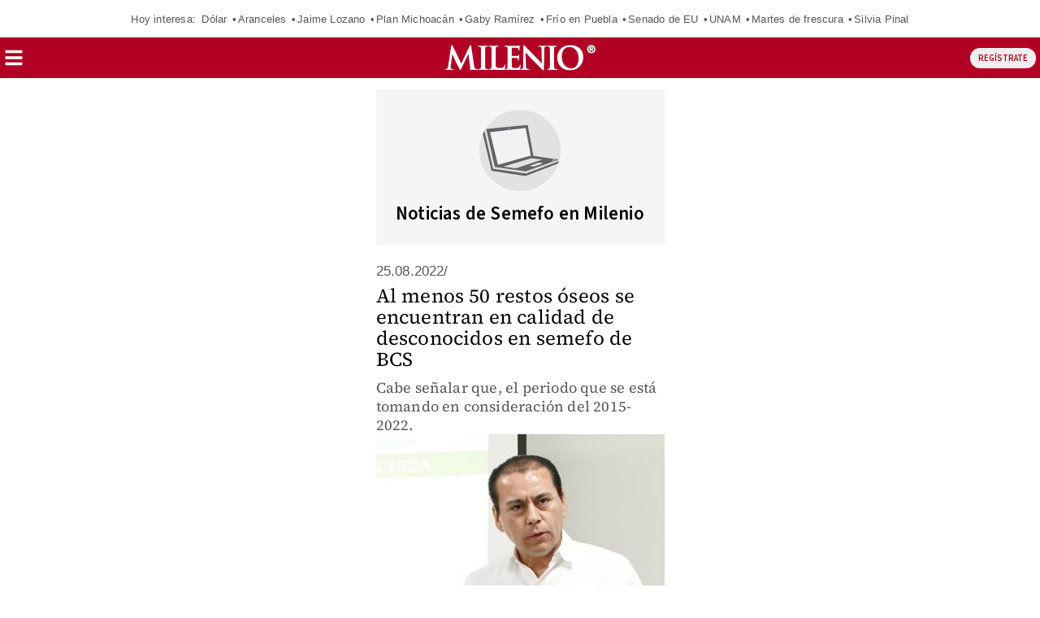

--- FILE ---
content_type: image/svg+xml
request_url: https://amp.milenio.com/bundles/appmenu/images/svg/redact.svg
body_size: 593
content:
<?xml version="1.0" encoding="utf-8"?>
<!-- Generator: Adobe Illustrator 26.0.2, SVG Export Plug-In . SVG Version: 6.00 Build 0)  -->
<svg version="1.1" id="Layer_1" xmlns="http://www.w3.org/2000/svg" xmlns:xlink="http://www.w3.org/1999/xlink" x="0px" y="0px"
	 viewBox="0 0 500 500" style="enable-background:new 0 0 500 500;" xml:space="preserve">
<style type="text/css">
	.st0{fill:#E2E2E2;}
	.st1{fill:#F1F2F2;}
	.st2{fill:#636466;}
</style>
<rect class="st0" width="500" height="500"/>
<polyline class="st1" points="55.35,132.15 290.27,107.3 324.71,283.49 118.03,348.73 104.48,348.73 55.35,135.54 "/>
<g>
	<path class="st2" d="M284.68,379.1l203.12-72.82L332.42,283.3L297.53,93.03l-255.72,25l52.95,233.39L284.68,379.1z M456.85,306.64
		l11.86,1.69l-14.68,5.08l-8.47-3.39L456.85,306.64z M337.97,348.73l-31.71-3.96l60.25-19.82l26.16,3.96L337.97,348.73z
		 M386.22,306.01l-160.93,53.91l-77.69-10.31l172.03-51.53L386.22,306.01z M181.52,110.81c1.92,0,3.56,1.56,3.66,3.48
		c0.1,1.92-1.38,3.48-3.3,3.48c-1.92,0-3.56-1.56-3.66-3.48C178.12,112.37,179.6,110.81,181.52,110.81z M284.85,111.83l31.71,169.65
		l-202.15,57.08L65.26,138L284.85,111.83z"/>
	<polygon class="st2" points="284.46,391.84 84.36,362.67 30.4,124.85 17.33,132.67 74.77,375.26 284.06,406.97 487.8,329.28 
		487.8,316.86 286.06,392.07 	"/>
</g>
</svg>


--- FILE ---
content_type: text/javascript; charset=UTF-8
request_url: https://cdn.ampproject.org/v0/amp-subscriptions-0.1.js
body_size: 19518
content:
;
(self.AMP=self.AMP||[]).push({m:0,v:"2510081644000",n:"amp-subscriptions",ev:"0.1",l:!0,f:function(t,n){!function(){function n(t,n){(null==n||n>t.length)&&(n=t.length);for(var i=0,r=new Array(n);i<n;i++)r[i]=t[i];return r}function i(t,i){var r="undefined"!=typeof Symbol&&t[Symbol.iterator]||t["@@iterator"];if(r)return(r=r.call(t)).next.bind(r);if(Array.isArray(t)||(r=function(t,i){if(t){if("string"==typeof t)return n(t,i);var r=Object.prototype.toString.call(t).slice(8,-1);return"Object"===r&&t.constructor&&(r=t.constructor.name),"Map"===r||"Set"===r?Array.from(t):"Arguments"===r||/^(?:Ui|I)nt(?:8|16|32)(?:Clamped)?Array$/.test(r)?n(t,i):void 0}}(t))||i&&t&&"number"==typeof t.length){r&&(t=r);var s=0;return function(){return s>=t.length?{done:!0}:{done:!1,value:t[s++]}}}throw new TypeError("Invalid attempt to iterate non-iterable instance.\nIn order to be iterable, non-array objects must have a [Symbol.iterator]() method.")}var r;function s(){return r||(r=Promise.resolve(void 0))}var e=function(){var t=this;this.promise=new Promise((function(n,i){t.resolve=n,t.reject=i}))};function u(t){return(u="function"==typeof Symbol&&"symbol"==typeof Symbol.iterator?function(t){return typeof t}:function(t){return t&&"function"==typeof Symbol&&t.constructor===Symbol&&t!==Symbol.prototype?"symbol":typeof t})(t)}var o=Object.prototype,c=o.hasOwnProperty;function h(t){var n=Object.create(null);return t&&Object.assign(n,t),n}function a(t,n){return c.call(t,n)}function f(t,n){if("."==n)return t;for(var r,s=t,e=i(n.split("."),!0);!(r=e()).done;){var o=r.value;if(!(o&&s&&void 0!==s[o]&&"object"==u(s)&&a(s,o))){s=void 0;break}s=s[o]}return s}o.toString;var l,v=Array.isArray;function p(t){return JSON.parse(t)}function d(t,n){try{return p(t)}catch(t){return null==n||n(t),null}}function m(t,n,i,r,s,e,u,o,c,h,a){return t}function b(t){return(t.ownerDocument||t).defaultView}function w(t,n){return t.replace(/^|,/g,"$&".concat(n," "))}function y(t,n){t.insertBefore(n,t.firstChild)}function g(t,n,i){return function(t,n){for(var i in n)t.setAttribute(i,n[i]);return t}(t.createElement(n),i)}var E=/(?:^[#?]?|&)([^=&]+)(?:=([^&]*))?/g;function A(t){var n=arguments.length>1&&void 0!==arguments[1]?arguments[1]:"";try{return decodeURIComponent(t)}catch(t){return n}}function S(t){var n,i=h();if(!t)return i;for(;n=E.exec(t);){var r=A(n[1],n[1]),s=n[2]?A(n[2].replace(/\+/g," "),n[2]):"";i[r]=s}return i}function k(t){var n=(t||self).location;return S(n.originalHash||n.hash)}var O="";function _(t){var n;return O||(O=(null===(n=t.AMP_CONFIG)||void 0===n?void 0:n.v)||"01".concat("2510081644000")),O}function P(t,n){var i=n||k(t);return["1","actions","amp","amp4ads","amp4email"].includes(i.development)||!!t.AMP_DEV_MODE}function R(t,n,i){return n in t?Object.defineProperty(t,n,{value:i,enumerable:!0,configurable:!0,writable:!0}):t[n]=i,t}self.__AMP_LOG=self.__AMP_LOG||{user:null,dev:null,userForEmbed:null};var x=self.__AMP_LOG;function I(t,n){throw new Error("failed to call initLogConstructor")}function j(t){return x.user||(x.user=T()),function(t,n){return n&&n.ownerDocument.defaultView!=t}(x.user.win,t)?x.userForEmbed||(x.userForEmbed=T()):x.user}function T(t){return I()}function N(){return x.dev||(x.dev=I())}function U(t,n,i,r,s,e,u,o,c,h,a){return t}function L(t,n,i,r,s,e,u,o,c,h,a){return j().assert(t,n,i,r,s,e,u,o,c,h,a)}function D(t,n){return G(t=function(t){return t.__AMP_TOP||(t.__AMP_TOP=t)}(t),n)}function C(t,n){return G(K(z(t)),n)}function M(t,n){return function(t,n){var i=J(t,n);if(i)return i;var r,s,u,o,c=V(t);return c[n]=(s=(r=new e).promise,u=r.reject,o=r.resolve,s.catch((function(){})),{obj:null,promise:s,resolve:o,reject:u,context:null,ctor:null}),c[n].promise}(K(t),n)}function F(t,n){return J(K(t),n)}function z(t){return t.nodeType?(n=b(t),D(n,"ampdoc")).getAmpDoc(t):t;var n}function K(t){var n=z(t);return n.isSingleDoc()?n.win:n}function G(t,n){U(B(t,n));var i=V(t)[n];return i.obj||(U(i.ctor),U(i.context),i.obj=new i.ctor(i.context),U(i.obj),i.context=null,i.resolve&&i.resolve(i.obj)),i.obj}function J(t,n){var i=V(t)[n];return i?i.promise?i.promise:(G(t,n),i.promise=Promise.resolve(i.obj)):null}function V(t){var n=t.__AMP_SERVICES;return n||(n=t.__AMP_SERVICES={}),n}function B(t,n){var i=t.__AMP_SERVICES&&t.__AMP_SERVICES[n];return!(!i||!i.ctor)}var Y=function(t){return function(t,n,i,r){var s=F(t,n);if(s)return s;var e=z(t);return e.whenExtensionsKnown().then((function(){var t=e.getExtensionVersion(i);return t?D(e.win,"extensions").waitForExtension(i,t):null})).then((function(i){return i?M(t,n):null}))}(t,"amp-analytics-instrumentation","amp-analytics")},$=function(t){return G(t,"timer")},Q=function(t){return C(t,"viewer")},W=function(t){return C(t,"viewport")};function H(t){var n=function(t){return t.readyState}(t);return"loading"!=n&&"uninitialized"!=n}var Z=function(){function t(t){var n=!!t.document;this.win_=n?t:t.defaultView,this.doc_=n?t.document:t}var n=t.prototype;return n.getWin=function(){return this.win_},n.getRootNode=function(){return this.doc_},n.getRootElement=function(){return this.doc_.documentElement},n.getHead=function(){return this.doc_.head},n.getBody=function(){return this.doc_.body},n.isReady=function(){return H(this.doc_)},n.whenReady=function(){return t=this.doc_,new Promise((function(n){!function(t,n){!function(t,n,i){if(n(t))i(t);else{var r=!1;t.addEventListener("readystatechange",(function s(){n(t)&&!r&&(i(t),r=!0,t.removeEventListener("readystatechange",s))}))}}(t,H,n)}(t,n)}));var t},n.addToFixedLayer=function(t){return s()},t}(),X=function(){function t(t,n){var i,r,s,e=t.indexOf(":");-1!=e?(i=(r=t).substring(0,e),s=r.substring(e+1)):(i=t,r=null,s=null),this.publicationId_=i,this.productId_=r,this.label_=s,this.locked_=n}var n=t.prototype;return n.getPublicationId=function(){return this.publicationId_},n.getProductId=function(){return this.productId_},n.getLabel=function(){return this.label_},n.isLocked=function(){return this.locked_},t}();function q(t){console.log.apply(console,arguments)}function tt(t,n){var i=t;do{if(i.nextSibling)return!0}while((i=i.parentNode)&&i!=n);return!1}function nt(t){var n=Object.getOwnPropertyDescriptor(t,"message");if(n&&n.writable)return t;var i=t.message,r=t.stack,s=new Error(i);for(var e in t)s[e]=t[e];return s.stack=r,s}function it(t){for(var n=null,i="",r=0;r<arguments.length;r++){var s=arguments[r];s instanceof Error&&!n?n=nt(s):(i&&(i+=" "),i+=s)}return n?i&&(n.message=i+": "+n.message):n=new Error(i),n}var rt=function(){function t(){var t=arguments.length>0&&void 0!==arguments[0]?arguments[0]:"";this.suffix_=t}var n=t.prototype;return n.prepareError_=function(t){this.suffix_&&(t.message?-1===t.message.indexOf(this.suffix_)&&(t.message=this.suffix_):t.message=this.suffix_)},n.createError=function(t){var n=it.apply(null,Array.prototype.slice.call(arguments));return this.prepareError_(n),n},n.createExpectedError=function(t){var n=it.apply(null,Array.prototype.slice.call(arguments));return this.prepareError_(n),n.expected=!0,n},n.error=function(t){throw this.createError.apply(this,arguments)},n.expectedError=function(t){throw this.createExpectedError.apply(this,arguments)},t}(),st=new rt(self.__AMP_TOP?"​​​":"");new rt;var et="__SWG-SEEN__",ut=["CreativeWork","Article","NewsArticle","Blog","Comment","Course","HowTo","Message","Review","WebPage"],ot=new RegExp(ut.join("|")),ct=function(){function t(t){var n,i=this;this.doc_=9===(n=t).nodeType||n.document?new Z(n):n,this.configResolver_=null,this.configPromise_=new Promise((function(t){i.configResolver_=t})),this.metaParser_=new at(this.doc_),this.ldParser_=new ft(this.doc_),this.microdataParser_=new lt(this.doc_)}var n=t.prototype;return n.resolveConfig=function(){return s().then(this.check.bind(this)),this.doc_.whenReady().then(this.check.bind(this)),this.configPromise_},n.check=function(){if(!this.configResolver_)return null;var t=this.metaParser_.check()||this.ldParser_.check()||this.microdataParser_.check();return t?(this.configResolver_(t),this.configResolver_=null):this.doc_.isReady()&&(this.configResolver_(Promise.reject(st.createError("No config could be discovered in the page"))),this.configResolver_=null),function(t){if(/swg.debug=1/.test(self.location.hash)){var n=Array.prototype.slice.call(arguments,0);n.unshift("[Subscriptions]"),q.apply(q,n)}}(t),t},t}(),ht=function(){function t(){}var n=t.prototype;return n.checkValue=function(t,n){return!!t&&this.checkArray(this.toArray_(t),n)},n.checkString=function(t,n){return!!t&&this.checkArray(t.split(/\s+/),n)},n.checkArray=function(t,n){for(var r,s=i(t,!0);!(r=s()).done;){var e=r.value.replace(/^http:\/\/schema.org\//i,"");if(n.includes(e))return!0}return!1},n.toArray_=function(t){return Array.isArray(t)?t:[t]},t}(),at=function(){function t(t){this.doc_=t}return t.prototype.check=function(){if(!this.doc_.getBody())return null;var t=vt(this.doc_.getRootNode(),"subscriptions-product-id");if(!t)return null;var n=vt(this.doc_.getRootNode(),"subscriptions-accessible-for-free"),i=!(!n||"false"!==n.toLowerCase());return new X(t,i)},t}(),ft=function(){function t(t){this.doc_=t,this.checkType_=new ht}var n=t.prototype;return n.check=function(){if(!this.doc_.getBody())return null;for(var t=this.doc_.isReady(),n=this.doc_.getRootNode().querySelectorAll('script[type="application/ld+json"]'),i=0;i<n.length;i++){var r=n[i];if(!r[et]&&r.textContent&&(t||tt(r))&&(r[et]=!0,ot.test(r.textContent))){var s=this.tryExtractConfig_(r);if(s)return s}}return null},n.tryExtractConfig_=function(t){var n=function(t,n){try{return function(t){return JSON.parse(t)}(t)}catch(t){return}}(t.textContent);if(!n)return null;Array.isArray(n)||(n=[n]);for(var i=n,r=0;r<i.length;r++){var s=i[r];if(s["@graph"]&&Array.isArray(s["@graph"])&&(i=i.concat(s["@graph"])),this.checkType_.checkValue(s["@type"],ut)){var e=null,u=this.valueArray_(s,"isPartOf");if(u)for(var o=0;o<u.length&&!(e=this.discoverProductId_(u[o]));o++);if(e){var c=this.bool_(this.singleValue_(s,"isAccessibleForFree"),!0);return new X(e,!c)}}}return null},n.bool_=function(t,n){if("boolean"==typeof t)return t;if("string"==typeof t){var i=t.toLowerCase();if("false"===i)return!1;if("true"===i)return!0}return n},n.discoverProductId_=function(t){return this.checkType_.checkValue(t["@type"],["Product"])?this.singleValue_(t,"productID"):null},n.valueArray_=function(t,n){var i=t[n];return null==i||""===i?null:Array.isArray(i)?i:[i]},n.singleValue_=function(t,n){var i=this.valueArray_(t,n),r=i&&i[0];return null==r||""===r?null:r},t}(),lt=function(){function t(t){this.doc_=t,this.access_=null,this.productId_=null,this.checkType_=new ht}var n=t.prototype;return n.discoverAccess_=function(t){for(var n=t.querySelectorAll("[itemprop='isAccessibleForFree']"),i=0;n[i];i++){var r=n[i],s=r.getAttribute("content")||r.textContent;if(s&&this.isValidElement_(r,t,"alreadySeenForAccessInfo")){var e=null;return"true"==s.toLowerCase()?e=!0:"false"==s.toLowerCase()&&(e=!1),e}}return null},n.isValidElement_=function(t,n,i){for(var r=t;r&&!r[i];r=r.parentNode)if(r[i]=!0,r.hasAttribute&&r.hasAttribute("itemscope")){var s=r.getAttribute("itemtype");return this.checkType_.checkString(s,ut)}return!1},n.discoverProductId_=function(t){for(var n=t.querySelectorAll('[itemprop="productID"]'),i=0;n[i];i++){var r=n[i],s=r.getAttribute("content")||r.textContent,e=r.closest("[itemtype][itemscope]");if(!(e.getAttribute("itemtype").indexOf("http://schema.org/Product")<=-1)&&this.isValidElement_(e.parentElement,t,"alreadySeenForProductInfo"))return s}return null},n.getPageConfig_=function(){var t=null;return null!=this.access_?t=!this.access_:this.doc_.isReady()&&(t=!1),null!=this.productId_&&null!=t?new X(this.productId_,t):null},n.tryExtractConfig_=function(){var t=this,n=this.getPageConfig_();if(n)return n;for(var i=Array.prototype.slice.call(this.doc_.getRootNode().querySelectorAll("[itemscope][itemtype]")).filter((function(n){return t.checkType_.checkString(n.getAttribute("itemtype"),ut)})),r=0;i[r]&&null==n;r++){var s=i[r];null==this.access_&&(this.access_=this.discoverAccess_(s)),this.productId_||(this.productId_=this.discoverProductId_(s)),n=this.getPageConfig_()}return n},n.check=function(){return this.doc_.getBody()?this.tryExtractConfig_():null},t}();function vt(t,n){var i=t.querySelector('meta[name="'.concat(n,'"]'));return i?i.getAttribute("content"):null}function pt(t,n){var i=Object.keys(t);if(Object.getOwnPropertySymbols){var r=Object.getOwnPropertySymbols(t);n&&(r=r.filter((function(n){return Object.getOwnPropertyDescriptor(t,n).enumerable}))),i.push.apply(i,r)}return i}function dt(t){for(var n=1;n<arguments.length;n++){var i=null!=arguments[n]?arguments[n]:{};n%2?pt(Object(i),!0).forEach((function(n){R(t,n,i[n])})):Object.getOwnPropertyDescriptors?Object.defineProperties(t,Object.getOwnPropertyDescriptors(i)):pt(Object(i)).forEach((function(n){Object.defineProperty(t,n,Object.getOwnPropertyDescriptor(i,n))}))}return t}var mt="subscriptions-action-delegated",bt="subscriptions-action",wt="started",yt=function(){function t(t){this.el=t,this.nr=[]}var n=t.prototype;return n.registerEventListener=function(t){this.nr.push(t)},n.serviceEvent=function(t,n,i,r){this.event(t,dt({"serviceId":n},i),r)},n.event=function(t,n,i){i=i||{};var r=t!==bt?t:t+"-".concat(i.action,"-").concat(i.status);j().info("amp-subscriptions",r,n||""),n=n||{},function(t,n){var i=arguments.length>2&&void 0!==arguments[2]?arguments[2]:{},r=!(arguments.length>3&&void 0!==arguments[3])||arguments[3];Y(t).then((function(s){s&&s.triggerEventForTarget(t,n,i,r)}))}(this.el,r,n,!1);for(var s=0;s<this.nr.length;s++)this.nr[s](t,n,i)},n.actionEvent=function(t,n,i,r){this.serviceEvent(bt,t,r,{"action":n,"status":i})},t}(),gt={IS_READY_TO_PAY:"isReadyToPay",SUPPORTS_VIEWER:"supportsViewer"},Et={};function At(t){if("undefined"!=typeof TextDecoder)return new TextDecoder("utf-8").decode(t);var n=function(t){for(var n=new Array(t.length),i=0;i<t.length;i++)n[i]=String.fromCharCode(t[i]);return n.join("")}(new Uint8Array(t.buffer||t));return decodeURIComponent(escape(n))}function St(t){for(var n=new Uint8Array(t.length),i=0;i<t.length;i++){var r=t.charCodeAt(i);m(r<=255),n[i]=r}return n}function kt(t){return"function"==typeof t.then?t:new Promise((function(n,i){t.oncomplete=function(i){n(t.result)},t.onerror=i}))}function Ot(t){for(var n=atob(t),i=n.length,r=new Uint8Array(i),s=0;s<i;s++)r[s]=n.charCodeAt(s);return r}var _t,Pt=function(){function t(t){this.Ki=t,this.tbt=null;var n=this.Ki.getRootNode().querySelector("script[cryptokeys]");this.nbt=null,n&&n.hasAttribute("sha-256-hash")&&(this.nbt=n.getAttribute("sha-256-hash")),this.ibt=n&&d(n.textContent)||null}var n=t.prototype;return n.isDocumentEncrypted=function(){return!!this.ibt&&Object.keys(this.ibt).length>0},n.getEncryptedKeys=function(){return this.ibt},n.getEncryptedDocumentKey=function(t){var n=this.getEncryptedKeys();return n&&n[t]||null},n.tryToDecryptDocument=function(t){var n=this;if(!this.nbt)return this.rbt(t);var i,r=(i=t,"undefined"!=typeof TextEncoder?(new TextEncoder).encode(i):St(unescape(encodeURIComponent(i))));return crypto.subtle.digest("SHA-256",r).then((function(i){var r;return((r=new Uint8Array(i))?Array.prototype.slice.call(r):[]).map((function(t){return function(t,n,i){if(t.length>=n)return t;n-=t.length;for(var r="0";n>r.length;)r+="0";return r.slice(0,n)+t}(t.toString(16),2)})).join("")!=n.nbt?Promise.reject(new Error("Invalid Document Key")):n.rbt(t)}))},n.rbt=function(t){var n=this;return this.tbt||(this.tbt=this.Ki.whenReady().then((function(){var i;return(i=Ot(t).buffer,kt((self.msCrypto?self.msCrypto.subtle:self.crypto.subtle).importKey("raw",i,"AES-GCM",!0,["decrypt"]))).then((function(t){var i=n.Ki.getRootNode().querySelectorAll("script[ciphertext]"),r=[];return i.forEach((function(n){var i=Ot(n.textContent.replace(/\s+/g,"")).buffer,s=i.slice(0,12),e=i.slice(12);r.push(function(t,n,i){var r=!!self.msCrypto;return kt((r?self.msCrypto.subtle:self.crypto.subtle).decrypt({name:"AES-GCM",iv:n,tag:r?i.slice(i.byteLength-16):void 0,tagLength:128},t,r?i.slice(0,i.byteLength-16):i)).then((function(t){return function(t){if("undefined"!=typeof TextDecoder)return new TextDecoder("utf-8").decode(t);for(var n=new Uint8Array(t.buffer||t),i=new Array(n.length),r=0;r<n.length;r++)i[r]=String.fromCharCode(n[r]);var s=i.join("");return decodeURIComponent(escape(s))}(new Uint8Array(t))}))}(t,s,e).then((function(t){n.outerHTML=t})))})),Promise.all(r)}))}))),this.tbt},t}(),Rt=["Webkit","webkit","Moz","moz","ms","O","o"];function xt(t){var n=t.replace(/[A-Z]/g,(function(t){return"-"+t.toLowerCase()}));return Rt.some((function(t){return n.startsWith(t+"-")}))?"-".concat(n):n}function It(t,n,i){if(n.startsWith("--"))return n;_t||(_t=h());var r=_t[n];if(!r||i){if(r=n,void 0===t[n]){var s=function(t){return t.charAt(0).toUpperCase()+t.slice(1)}(n),e=function(t,n){for(var i=0;i<Rt.length;i++){var r=Rt[i]+n;if(void 0!==t[r])return r}return""}(t,s);void 0!==t[e]&&(r=e)}i||(_t[n]=r)}return r}function jt(t,n){var i=t.style;for(var r in n)i.setProperty(xt(It(i,r)),String(n[r]),"important")}function Tt(t,n){void 0===n&&(n=t.hasAttribute("hidden")),n?t.removeAttribute("hidden"):t.setAttribute("hidden","")}var Nt=function(){function t(t){var n=this;this.Ki=t,this.Su=D(t.win,"vsync"),this.js=$(t.win),this.Iu=W(t),this.Sh=!1,this.AY=null,this.sbt=s();var i=this.Ki.win.document;this.Rf=g(i,"amp-subscriptions-dialog",{"role":"dialog"}),Tt(this.Rf,!1),this.qB=g(i,"button",{"class":"i-amphtml-subs-dialog-close-button"}),this.showCloseAction(!1),this.Rf.appendChild(this.qB),this.qB.addEventListener("click",(function(){n.close()})),this.Ki.getBody().appendChild(this.Rf),jt(this.Rf,{transform:"translateY(100%)"})}var n=t.prototype;return n.getRoot=function(){return this.Rf},n.isVisible=function(){return this.Sh},n.open=function(t){var n=this,i=!(arguments.length>1&&void 0!==arguments[1])||arguments[1];return this.Ys((function(){return n.Gq(t,i)}))},n.close=function(){var t=this;return this.Ys((function(){return t._A()}))},n.Ys=function(t){return this.sbt=this.sbt.then(t)},n.Gq=function(t){var n=this,i=!(arguments.length>1&&void 0!==arguments[1])||arguments[1];return this.AY?this.Rf.replaceChild(t,this.AY):this.Rf.appendChild(t),this.AY=t,this.Sh?s():(this.Sh=!0,this.Su.mutatePromise((function(){Tt(n.Rf,!0),n.showCloseAction(i)})).then((function(){return n.Su.mutatePromise((function(){jt(n.Rf,{transform:"translateY(0)"})})).then((function(){return n.js.promise(300)}))})).then((function(){var t;return n.Su.runPromise({measure:function(){t=n.Rf.offsetHeight},mutate:function(){n.Iu.updatePaddingBottom(t),n.Iu.addToFixedLayer(n.Rf,!0)}})})))},n._A=function(){var t=this;return this.Sh?this.Su.mutatePromise((function(){jt(t.Rf,{transform:"translateY(100%)"})})).then((function(){return t.js.promise(300)})).then((function(){return t.Su.mutatePromise((function(){Tt(t.Rf,!1),t.Iu.updatePaddingBottom(0),t.Sh=!1}))})):s()},n.showCloseAction=function(t){Tt(this.qB,t)},t}(),Ut=function(){function t(t){this.Ki=t,this.Iu=W(this.Ki)}var n=t.prototype;return n.getWin=function(){return this.Ki.win},n.getRootNode=function(){return this.Ki.getRootNode()},n.getRootElement=function(){var t=this.Ki.getRootNode();return t.documentElement||t.body||t},n.getHead=function(){return this.Ki.getHeadNode()},n.getBody=function(){return this.Ki.isBodyAvailable()?this.Ki.getBody():null},n.isReady=function(){return this.Ki.isReady()},n.whenReady=function(){return this.Ki.whenReady()},n.addToFixedLayer=function(t){return this.Iu.addToFixedLayer(t,!0)},t}(),Lt="SUBSCRIBER",Dt="METERING",Ct="UNLOCKED",Mt=function(){function t(t){var n=t.dataObject,i=t.decryptedDocumentKey,r=t.grantReason,s=void 0===r?"":r,e=t.granted,u=void 0!==e&&e,o=t.raw,c=void 0===o?"":o,h=t.service,a=t.source;this.raw=c,this.source=a,this.service=h,this.granted=u,this.grantReason=s,this.data=n,this.decryptedDocumentKey=i}t.empty=function(n){return new t({source:"",raw:"",service:n,granted:!1})};var n=t.prototype;return n.json=function(){return{"source":this.source,"service":this.service,"granted":this.granted,"grantReason":this.grantReason,"data":this.data}},n.jsonForPingback=function(){return dt({"raw":this.raw},this.json())},t.parseFromJson=function(n){var i=arguments.length>1&&void 0!==arguments[1]?arguments[1]:null;n||(n={});var r=i||JSON.stringify(n),s=n.source||"",e=n.granted||!1,u=n.grantReason,o=n.data||null,c=n.decryptedDocumentKey||null;return new t({source:s,raw:r,service:"",granted:e,grantReason:u,dataObject:o,decryptedDocumentKey:c})},n.isSubscriber=function(){return this.granted&&this.grantReason===Lt},n.isFree=function(){return this.granted&&this.grantReason===Ct},t}();function Ft(t,n){return(Ft=Object.setPrototypeOf||function(t,n){return t.__proto__=n,t})(t,n)}function zt(t,n){if("function"!=typeof n&&null!==n)throw new TypeError("Super expression must either be null or a function");t.prototype=Object.create(n&&n.prototype,{constructor:{value:t,writable:!0,configurable:!0}}),n&&Ft(t,n)}function Kt(t){return(Kt=Object.setPrototypeOf?Object.getPrototypeOf:function(t){return t.__proto__||Object.getPrototypeOf(t)})(t)}function Gt(t,n){if(n&&("object"===u(n)||"function"==typeof n))return n;if(void 0!==n)throw new TypeError("Derived constructors may only return object or undefined");return function(t){if(void 0===t)throw new ReferenceError("this hasn't been initialised - super() hasn't been called");return t}(t)}function Jt(t){var n=function(){if("undefined"==typeof Reflect||!Reflect.construct)return!1;if(Reflect.construct.sham)return!1;if("function"==typeof Proxy)return!0;try{return Boolean.prototype.valueOf.call(Reflect.construct(Boolean,[],(function(){}))),!0}catch(t){return!1}}();return function(){var i,r=Kt(t);if(n){var s=Kt(this).constructor;i=Reflect.construct(r,arguments,s)}else i=r.apply(this,arguments);return Gt(this,i)}}var Vt,Bt,Yt,$t=function(){function t(t){this.St=t,this.Et=0,this.Rt=0,this.xt=h()}var n=t.prototype;return n.has=function(t){return!!this.xt[t]},n.get=function(t){var n=this.xt[t];if(n)return n.access=++this.Rt,n.payload},n.put=function(t,n){this.has(t)||this.Et++,this.xt[t]={payload:n,access:this.Rt},this.Tt()},n.Tt=function(){if(!(this.Et<=this.St)){var t,n=this.xt,i=this.Rt+1;for(var r in n){var s=n[r].access;s<i&&(i=s,t=r)}void 0!==t&&(delete n[t],this.Et--)}},t}(),Qt=function(){return self.AMP.config.urls}(),Wt=new Set(["c","v","a","ad"]),Ht=function(t){return"string"==typeof t?Xt(t):t};function Zt(t){return t.origin||Xt(t.location.href).origin}function Xt(t,n){return Vt||(Vt=self.document.createElement("a"),Bt=self.__AMP_URL_CACHE||(self.__AMP_URL_CACHE=new $t(100))),function(t,n,i){if(i&&i.has(n))return i.get(n);t.href=n,t.protocol||(t.href=t.href);var r,s={href:t.href,protocol:t.protocol,host:t.host,hostname:t.hostname,port:"0"==t.port?"":t.port,pathname:t.pathname,search:t.search,hash:t.hash,origin:null};"/"!==s.pathname[0]&&(s.pathname="/"+s.pathname),("http:"==s.protocol&&80==s.port||"https:"==s.protocol&&443==s.port)&&(s.port="",s.host=s.hostname),r=t.origin&&"null"!=t.origin?t.origin:"data:"!=s.protocol&&s.host?s.protocol+"//"+s.host:s.href,s.origin=r;var e=s;return i&&i.put(n,e),e}(Vt,t,n?null:Bt)}function qt(t,n,i,r){return function(t,n,i){if(!n)return t;var r=t.split("#",2),s=r[0].split("?",2);return s[0]+(s[1]?i?"?".concat(n,"&").concat(s[1]):"?".concat(s[1],"&").concat(n):"?".concat(n))+(r[1]?"#".concat(r[1]):"")}(t,function(t,n){return"".concat(encodeURIComponent(t),"=").concat(encodeURIComponent(n))}(n,i),r)}function tn(t){return"https:"==(t=Ht(t)).protocol||"localhost"==t.hostname||"127.0.0.1"==t.hostname||(i=".localhost",(r=(n=t.hostname).length-i.length)>=0&&n.indexOf(i,r)==r);var n,i,r}function nn(t,n){var i=arguments.length>2&&void 0!==arguments[2]?arguments[2]:"source";return L(null!=t,"%s %s must be available",n,i),L(tn(t)||/^\/\//.test(t),'%s %s must start with "https://" or "//" or be relative and served from either https or from localhost. Invalid value: %s',n,i,t),t}function rn(t,n,i,r){var s=t,e=i,u=function(t){try{return e(t)}catch(t){var n,i;throw null===(n=(i=self).__AMP_REPORT_ERROR)||void 0===n||n.call(i,t),t}},o=function(){if(void 0!==Yt)return Yt;Yt=!1;try{var t={get capture(){return Yt=!0,!1}};self.addEventListener("test-options",null,t),self.removeEventListener("test-options",null,t)}catch(t){}return Yt}(),c=!(null==r||!r.capture);return s.addEventListener(n,u,o?r:c),function(){null==s||s.removeEventListener(n,u,o?r:c),e=null,s=null,u=null}}function sn(t){return t.data}function en(t,n,i,r){var s,e,u;try{s=t.open(n,i,r)}catch(t){N().error("DOM","Failed to open url on target: ",i,t)}return!s&&"_top"!=i&&("number"!=typeof u&&(u=0),u+"noopener".length>(e=r||"").length||-1===e.indexOf("noopener",u))&&(s=t.open(n,"_top")),s}var un=function(){return self.AMP.config.urls}(),on="amp-access-login",cn=new RegExp("RETURN_URL");function hn(t,n){return function(t,n){var i=Q(t);return parseInt(t.getParam("dialog"),10)?new an(i,n):new fn(t.win,i,n)}(t,n).open()}var an=function(){function t(t,n){this.viewer=t,this.urlOrPromise=n}var n=t.prototype;return n.getLoginUrl=function(){return("string"==typeof this.urlOrPromise?Promise.resolve(this.urlOrPromise):this.urlOrPromise).then((function(t){return ln(t,"RETURN_URL")}))},n.open=function(){var t=this;return this.getLoginUrl().then((function(n){return N().fine(on,"Open viewer dialog: ",n),t.viewer.sendMessageAwaitResponse("openDialog",{"url":n})}))},t}(),fn=function(){function t(t,n,i){this.win=t,this.viewer=n,this.urlOrPromise=i,this.Oi=null,this.Pf=null,this.ebt=null,this.ubt=null,this.obt=null,this.cbt=null}var n=t.prototype;return n.open=function(){var t=this;return L(!this.Oi,"Dialog already opened"),new Promise((function(n,i){t.Oi=n,t.Pf=i,t.hbt()})).then((function(n){return t.yu(),n}),(function(n){throw t.yu(),n}))},n.yu=function(){if(this.Oi=null,this.Pf=null,this.ebt){try{this.ebt.close()}catch(t){}this.ebt=null}this.obt&&(this.win.clearInterval(this.obt),this.obt=null),this.cbt&&(this.cbt(),this.cbt=null)},n.getLoginUrl=function(){var t=this;return("string"==typeof this.urlOrPromise?Promise.resolve(this.urlOrPromise):this.urlOrPromise).then((function(n){return ln(n,t.abt())}))},n.hbt=function(){var t=this,n=this.win.screen,i=Math.floor(Math.min(700,.9*n.width)),r=Math.floor(Math.min(450,.9*n.height)),e=Math.floor((n.width-i)/2),u=Math.floor((n.height-r)/2),o="height=".concat(r,",width=").concat(i,",left=").concat(e,",top=").concat(u),c="".concat(o,",resizable=yes,scrollbars=yes"),h=this.abt();if(this.ubt=null,"string"==typeof this.urlOrPromise){var a=ln(this.urlOrPromise,h);N().fine(on,"Open dialog: ",a,h,i,r,e,u),this.ebt=en(this.win,a,"_blank",c),this.ebt&&(this.ubt=s())}else N().fine(on,"Open dialog: ","about:blank",h,i,r,e,u),this.ebt=en(this.win,"","_blank",c),this.ebt&&(this.ubt=this.urlOrPromise.then((function(n){var i=ln(n,h);N().fine(on,"Set dialog url: ",i),t.ebt.location.replace(i)}),(function(t){throw new Error("failed to resolve url: "+t)})));this.ubt?this.ubt.then((function(){t.fbt(h)}),(function(n){t.lbt(null,n)})):this.lbt(null,new Error("failed to open dialog"))},n.fbt=function(t){var n=this,i=Xt(t).origin;this.obt=this.win.setInterval((function(){n.ebt.closed&&(n.win.clearInterval(n.obt),n.obt=null,n.win.setTimeout((function(){n.lbt("")}),3e3))}),500),this.cbt=rn(this.win,"message",(function(t){N().fine(on,"MESSAGE:",t),t.origin==i&&sn(t)&&"amp"==sn(t).sentinel&&(N().fine(on,"Received message from dialog: ",sn(t)),"result"==sn(t).type&&(n.ebt&&n.ebt.postMessage({"sentinel":"amp","type":"result-ack"},i),n.lbt(sn(t).result)))}),void 0)},n.lbt=function(t,n){this.Oi&&(N().fine(on,"Login done: ",t,n),n?this.Pf(n):this.Oi(t),this.yu())},n.abt=function(){var t=this.viewer.getResolvedViewerUrl();return"".concat(un.cdn,"/v0/amp-login-done-0.1.html")+"?url="+encodeURIComponent(t)},t}();function ln(t,n){return cn.test(t)?t.replace(cn,encodeURIComponent(n)):t+(-1==t.indexOf("?")?"?":"&")+"return="+encodeURIComponent(n)}var vn="amp-subscriptions",pn="local",dn=function(){function t(t,n,i,r){for(var s in r)nn(r[s],"action ".concat(s));this.vbt=r,this.pbt={},this.aet=n,this.VU=i,this.dbt=null,this.mbt=0,this.bbt=hn.bind(null,t),this.build()}var n=t.prototype;return n.build=function(){var t=this;if(0==Object.keys(this.vbt).length)return null;var n=[],i=function(i){n.push(t.aet.buildUrl(t.vbt[i],!0).then((function(n){t.pbt[i]=n})))};for(var r in this.vbt)i(r);return Promise.all(n).then((function(){return t.pbt}))},n.execute=function(t){L(this.vbt[t],"Action URL is not configured: %s",t);var n=L(this.pbt[t],"Action URL is not ready: %s",t);return this.Xr(n,t)},n.Xr=function(t,n){var i=this,r=Date.now();if(this.dbt&&r-this.mbt<1e3)return this.dbt;N().fine(vn,"Start action: ",t,n),this.VU.actionEvent(pn,n,wt);var s=this.bbt(t).then((function(t){N().fine(vn,"Action completed: ",n,t),i.dbt=null;var r=S(t).success,s="true"==r||"yes"==r||"1"==r;return s?i.VU.actionEvent(pn,n,"success"):i.VU.actionEvent(pn,n,"rejected"),s||!r})).catch((function(t){throw N().fine(vn,"Action failed: ",n,t),i.VU.actionEvent(pn,n,"failed"),i.dbt==s&&(i.dbt=null),t}));return this.dbt=s,this.mbt=r,this.dbt},t}(),mn=function(){var t=function(t,n,i,r){for(i=i||{},r=t.length;r--;i[t[r]]=n);return i},n=[1,3],i=[1,4],r=[1,18],s=[1,19],e=[1,14],o=[1,15],c=[1,16],h=[1,17],a=[1,21],f=[1,22],l=[5,6,7,10],v=[5,6,7,10,15,16,17,18,19,20,21],p=[5,6,7,10,15,16,17,18,19,20,21,25,27],d={trace:function(){},yy:{},ev:{"error":2,"result":3,"search_condition":4,"EOF":5,"OR":6,"AND":7,"NOT":8,"(":9,")":10,"predicate":11,"comparison_predicate":12,"truthy_predicate":13,"scalar_exp":14,"EQ":15,"DEQ":16,"NEQ":17,"LT":18,"LTE":19,"GT":20,"GTE":21,"atom":22,"field_ref":23,"literal":24,"DOT":25,"field_name":26,"[":27,"string":28,"]":29,"NAME":30,"STRING":31,"NUMERIC":32,"TRUE":33,"FALSE":34,"NULL":35,"$accept":0,"$end":1},tU:{2:"error",5:"EOF",6:"OR",7:"AND",8:"NOT",9:"(",10:")",15:"EQ",16:"DEQ",17:"NEQ",18:"LT",19:"LTE",20:"GT",21:"GTE",25:"DOT",27:"[",29:"]",30:"NAME",31:"STRING",32:"NUMERIC",33:"TRUE",34:"FALSE",35:"NULL"},nU:[0,[3,2],[4,3],[4,3],[4,2],[4,3],[4,1],[11,1],[11,1],[12,3],[12,3],[12,3],[12,3],[12,3],[12,3],[12,3],[13,1],[14,1],[14,1],[22,1],[23,3],[23,4],[23,1],[26,1],[28,1],[24,1],[24,1],[24,1],[24,1],[24,1]],performAction:function(t,n,i,r,s,e,o){var c=e.length-1;switch(s){case 1:return e[c-1];case 2:this.$=e[c-2]||e[c];break;case 3:this.$=e[c-2]&&e[c];break;case 4:this.$=!e[c];break;case 5:this.$=e[c-1];break;case 6:case 7:case 8:case 17:case 18:case 19:this.$=e[c];break;case 9:this.$=e[c-2]===e[c];break;case 10:throw new Error('"==" is not allowed, use "="');case 11:this.$=e[c-2]!==e[c];break;case 12:this.$=u(e[c-2])==u(e[c])&&e[c-2]<e[c];break;case 13:this.$=u(e[c-2])==u(e[c])&&e[c-2]<=e[c];break;case 14:this.$=u(e[c-2])==u(e[c])&&e[c-2]>e[c];break;case 15:this.$=u(e[c-2])==u(e[c])&&e[c-2]>=e[c];break;case 16:this.$=void 0!==e[c]&&null!==e[c]&&""!==e[c]&&0!==e[c]&&!1!==e[c];break;case 20:this.$="[object Object]"==Object.prototype.toString.call(e[c-2])&&e[c-2].hasOwnProperty(e[c])?e[c-2][e[c]]:null;break;case 21:this.$="[object Object]"==Object.prototype.toString.call(e[c-3])&&e[c-3].hasOwnProperty(e[c-1])?e[c-3][e[c-1]]:null;break;case 22:this.$=void 0!==r[e[c]]?r[e[c]]:null;break;case 23:this.$=t;break;case 24:this.$=t.substring(1,t.length-1);break;case 26:this.$=Number(t);break;case 27:this.$=!0;break;case 28:this.$=!1;break;case 29:this.$=null}},table:[{3:1,4:2,8:n,9:i,11:5,12:6,13:7,14:8,22:9,23:10,24:11,26:12,28:13,30:r,31:s,32:e,33:o,34:c,35:h},{1:[3]},{5:[1,20],6:a,7:f},{4:23,8:n,9:i,11:5,12:6,13:7,14:8,22:9,23:10,24:11,26:12,28:13,30:r,31:s,32:e,33:o,34:c,35:h},{4:24,8:n,9:i,11:5,12:6,13:7,14:8,22:9,23:10,24:11,26:12,28:13,30:r,31:s,32:e,33:o,34:c,35:h},t(l,[2,6]),t(l,[2,7]),t(l,[2,8]),t(l,[2,16],{15:[1,25],16:[1,26],17:[1,27],18:[1,28],19:[1,29],20:[1,30],21:[1,31]}),t(v,[2,17]),t(v,[2,18],{25:[1,32],27:[1,33]}),t(v,[2,19]),t(p,[2,22]),t(v,[2,25]),t(v,[2,26]),t(v,[2,27]),t(v,[2,28]),t(v,[2,29]),t(p,[2,23]),t([5,6,7,10,15,16,17,18,19,20,21,29],[2,24]),{1:[2,1]},{4:34,8:n,9:i,11:5,12:6,13:7,14:8,22:9,23:10,24:11,26:12,28:13,30:r,31:s,32:e,33:o,34:c,35:h},{4:35,8:n,9:i,11:5,12:6,13:7,14:8,22:9,23:10,24:11,26:12,28:13,30:r,31:s,32:e,33:o,34:c,35:h},t(l,[2,4]),{6:a,7:f,10:[1,36]},{14:37,22:9,23:10,24:11,26:12,28:13,30:r,31:s,32:e,33:o,34:c,35:h},{14:38,22:9,23:10,24:11,26:12,28:13,30:r,31:s,32:e,33:o,34:c,35:h},{14:39,22:9,23:10,24:11,26:12,28:13,30:r,31:s,32:e,33:o,34:c,35:h},{14:40,22:9,23:10,24:11,26:12,28:13,30:r,31:s,32:e,33:o,34:c,35:h},{14:41,22:9,23:10,24:11,26:12,28:13,30:r,31:s,32:e,33:o,34:c,35:h},{14:42,22:9,23:10,24:11,26:12,28:13,30:r,31:s,32:e,33:o,34:c,35:h},{14:43,22:9,23:10,24:11,26:12,28:13,30:r,31:s,32:e,33:o,34:c,35:h},{26:44,30:r},{28:45,31:s},t([5,6,10],[2,2],{7:f}),t(l,[2,3]),t(l,[2,5]),t(l,[2,9]),t(l,[2,10]),t(l,[2,11]),t(l,[2,12]),t(l,[2,13]),t(l,[2,14]),t(l,[2,15]),t(p,[2,20]),{29:[1,46]},t(p,[2,21])],defaultActions:{20:[2,1]},parseError:function(t,n){if(!n.recoverable){var i=new Error(t);throw i.hash=n,i}this.trace(t)},parse:function(t){var n=this,i=[0],r=[null],s=[],e=this.table,u="",o=0,c=0,h=0,a=2,f=1,l=s.slice.call(arguments,1),v=Object.create(this.lexer),p={yy:{}};for(var d in this.yy)Object.prototype.hasOwnProperty.call(this.yy,d)&&(p.yy[d]=this.yy[d]);v.setInput(t,p.yy),p.yy.lexer=v,p.yy.parser=this,void 0===v.yylloc&&(v.yylloc={});var m=v.yylloc;s.push(m);var b=v.options&&v.options.ranges;"function"==typeof p.yy.parseError?this.parseError=p.yy.parseError:this.parseError=Object.getPrototypeOf(this).parseError;for(var w,y,g,E,A,S,k,O,_,P=function(){var t;return"number"!=typeof(t=v.lex()||f)&&(t=n.ev[t]||t),t},R={};;){if(g=i[i.length-1],this.defaultActions[g]?E=this.defaultActions[g]:(null==w&&(w=P()),E=e[g]&&e[g][w]),void 0===E||!E.length||!E[0]){var x="";for(S in _=[],e[g])this.tU[S]&&S>a&&_.push("'"+this.tU[S]+"'");x=v.showPosition?"Parse error on line "+(o+1)+":\n"+v.showPosition()+"\nExpecting "+_.join(", ")+", got '"+(this.tU[w]||w)+"'":"Parse error on line "+(o+1)+": Unexpected "+(w==f?"end of input":"'"+(this.tU[w]||w)+"'"),this.parseError(x,{text:v.match,token:this.tU[w]||w,line:v.yylineno,loc:m,expected:_})}if(E[0]instanceof Array&&E.length>1)throw new Error("Parse Error: multiple actions possible at state: "+g+", token: "+w);switch(E[0]){case 1:i.push(w),r.push(v.yytext),s.push(v.yylloc),i.push(E[1]),w=null,y?(w=y,y=null):(c=v.yyleng,u=v.yytext,o=v.yylineno,m=v.yylloc,h>0&&h--);break;case 2:if(k=this.nU[E[1]][1],R.$=r[r.length-k],R._$={first_line:s[s.length-(k||1)].first_line,last_line:s[s.length-1].last_line,first_column:s[s.length-(k||1)].first_column,last_column:s[s.length-1].last_column},b&&(R._$.range=[s[s.length-(k||1)].range[0],s[s.length-1].range[1]]),void 0!==(A=this.performAction.apply(R,[u,c,o,p.yy,E[1],r,s].concat(l))))return A;k&&(i=i.slice(0,-1*k*2),r=r.slice(0,-1*k),s=s.slice(0,-1*k)),i.push(this.nU[E[1]][0]),r.push(R.$),s.push(R._$),O=e[i[i.length-2]][i[i.length-1]],i.push(O);break;case 3:return!0}}return!0}},m=function(){return{EOF:1,parseError:function(t,n){if(!this.yy.parser)throw new Error(t);this.yy.parser.parseError(t,n)},setInput:function(t,n){return this.yy=n||this.yy||{},this._input=t,this._more=this._backtrack=this.done=!1,this.yylineno=this.yyleng=0,this.yytext=this.matched=this.match="",this.conditionStack=["INITIAL"],this.yylloc={first_line:1,first_column:0,last_line:1,last_column:0},this.options.ranges&&(this.yylloc.range=[0,0]),this.offset=0,this},input:function(){var t=this._input[0];return this.yytext+=t,this.yyleng++,this.offset++,this.match+=t,this.matched+=t,t.match(/(?:\r\n?|\n).*/g)?(this.yylineno++,this.yylloc.last_line++):this.yylloc.last_column++,this.options.ranges&&this.yylloc.range[1]++,this._input=this._input.slice(1),t},unput:function(t){var n=t.length,i=t.split(/(?:\r\n?|\n)/g);this._input=t+this._input,this.yytext=this.yytext.substr(0,this.yytext.length-n),this.offset-=n;var r=this.match.split(/(?:\r\n?|\n)/g);this.match=this.match.substr(0,this.match.length-1),this.matched=this.matched.substr(0,this.matched.length-1),i.length-1&&(this.yylineno-=i.length-1);var s=this.yylloc.range;return this.yylloc={first_line:this.yylloc.first_line,last_line:this.yylineno+1,first_column:this.yylloc.first_column,last_column:i?(i.length===r.length?this.yylloc.first_column:0)+r[r.length-i.length].length-i[0].length:this.yylloc.first_column-n},this.options.ranges&&(this.yylloc.range=[s[0],s[0]+this.yyleng-n]),this.yyleng=this.yytext.length,this},more:function(){return this._more=!0,this},reject:function(){return this.options.backtrack_lexer?(this._backtrack=!0,this):this.parseError("Lexical error on line "+(this.yylineno+1)+". You can only invoke reject() in the lexer when the lexer is of the backtracking persuasion (options.backtrack_lexer = true).\n"+this.showPosition(),{text:"",token:null,line:this.yylineno})},less:function(t){this.unput(this.match.slice(t))},pastInput:function(){var t=this.matched.substr(0,this.matched.length-this.match.length);return(t.length>20?"...":"")+t.substr(-20).replace(/\n/g,"")},upcomingInput:function(){var t=this.match;return t.length<20&&(t+=this._input.substr(0,20-t.length)),(t.substr(0,20)+(t.length>20?"...":"")).replace(/\n/g,"")},showPosition:function(){var t=this.pastInput(),n=new Array(t.length+1).join("-");return t+this.upcomingInput()+"\n"+n+"^"},test_match:function(t,n){var i,r,s;if(this.options.backtrack_lexer&&(s={yylineno:this.yylineno,yylloc:{first_line:this.yylloc.first_line,last_line:this.last_line,first_column:this.yylloc.first_column,last_column:this.yylloc.last_column},yytext:this.yytext,match:this.match,matches:this.matches,matched:this.matched,yyleng:this.yyleng,offset:this.offset,_more:this._more,_input:this._input,yy:this.yy,conditionStack:this.conditionStack.slice(0),done:this.done},this.options.ranges&&(s.yylloc.range=this.yylloc.range.slice(0))),(r=t[0].match(/(?:\r\n?|\n).*/g))&&(this.yylineno+=r.length),this.yylloc={first_line:this.yylloc.last_line,last_line:this.yylineno+1,first_column:this.yylloc.last_column,last_column:r?r[r.length-1].length-r[r.length-1].match(/\r?\n?/)[0].length:this.yylloc.last_column+t[0].length},this.yytext+=t[0],this.match+=t[0],this.matches=t,this.yyleng=this.yytext.length,this.options.ranges&&(this.yylloc.range=[this.offset,this.offset+=this.yyleng]),this._more=!1,this._backtrack=!1,this._input=this._input.slice(t[0].length),this.matched+=t[0],i=this.performAction.call(this,this.yy,this,n,this.conditionStack[this.conditionStack.length-1]),this.done&&this._input&&(this.done=!1),i)return i;if(this._backtrack){for(var e in s)this[e]=s[e];return!1}return!1},next:function(){if(this.done)return this.EOF;var t,n,i,r;this._input||(this.done=!0),this._more||(this.yytext="",this.match="");for(var s=this._currentRules(),e=0;e<s.length;e++)if((i=this._input.match(this.rules[s[e]]))&&(!n||i[0].length>n[0].length)){if(n=i,r=e,this.options.backtrack_lexer){if(!1!==(t=this.test_match(i,s[e])))return t;if(this._backtrack){n=!1;continue}return!1}if(!this.options.flex)break}return n?!1!==(t=this.test_match(n,s[r]))&&t:""===this._input?this.EOF:this.parseError("Lexical error on line "+(this.yylineno+1)+". Unrecognized text.\n"+this.showPosition(),{text:"",token:null,line:this.yylineno})},lex:function(){return this.next()||this.lex()},begin:function(t){this.conditionStack.push(t)},popState:function(){return this.conditionStack.length-1>0?this.conditionStack.pop():this.conditionStack[0]},_currentRules:function(){return this.conditionStack.length&&this.conditionStack[this.conditionStack.length-1]?this.conditions[this.conditionStack[this.conditionStack.length-1]].rules:this.conditions.INITIAL.rules},topState:function(t){return(t=this.conditionStack.length-1-Math.abs(t||0))>=0?this.conditionStack[t]:"INITIAL"},pushState:function(t){this.begin(t)},stateStackSize:function(){return this.conditionStack.length},options:{},performAction:function(t,n,i,r){switch(i){case 0:break;case 1:return 7;case 2:return 6;case 3:return 8;case 4:return 35;case 5:case 6:return 33;case 7:case 8:return 34;case 9:return 9;case 10:return 10;case 11:return 27;case 12:return 29;case 13:return"|";case 14:return 19;case 15:return 18;case 16:return 21;case 17:return 20;case 18:return 17;case 19:return 16;case 20:return 15;case 21:return 32;case 22:return 30;case 23:case 24:return 31;case 25:return 25;case 26:return"INVALID";case 27:return 5}},rules:[/^(?:\s+)/,/^(?:AND\b)/,/^(?:OR\b)/,/^(?:NOT\b)/,/^(?:NULL\b)/,/^(?:TRUE\b)/,/^(?:true\b)/,/^(?:FALSE\b)/,/^(?:false\b)/,/^(?:\()/,/^(?:\))/,/^(?:\[)/,/^(?:\])/,/^(?:\|)/,/^(?:<=)/,/^(?:<)/,/^(?:>=)/,/^(?:>)/,/^(?:!=)/,/^(?:==)/,/^(?:=)/,/^(?:-?[0-9]+(\.[0-9]+)?\b)/,/^(?:[a-zA-Z_][a-zA-Z0-9_]*)/,/^(?:'[^\']*')/,/^(?:"[^\"]*")/,/^(?:\.)/,/^(?:.)/,/^(?:$)/],conditions:{"INITIAL":{"rules":[0,1,2,3,4,5,6,7,8,9,10,11,12,13,14,15,16,17,18,19,20,21,22,23,24,25,26,27],"inclusive":!0}}}}();function b(){this.yy={}}return d.lexer=m,b.prototype=d,d.Parser=b,new b}(),bn=mn;function wn(t,n){return function(t,n){try{return bn.yy=n,!!bn.parse(t)}finally{bn.yy=null}}(t,n)}var yn=function(){function t(t,n,i){this.Ki=t,this.ju=t.getRootNode(),this.ebt=n,this.tS=C(t,"templates"),this.eet=i}var n=t.prototype;return n.render=function(t){return Promise.all([this.wbt(t),this.ybt(t)])},n.reset=function(){return this.ebt.close(),this.gbt({},this.ju,(function(){return!1}))},n.wbt=function(t){this.gbt(t,this.ju,wn)},n.ybt=function(t){var n=this;return this.Ki.whenReady().then((function(){for(var i=n.Ki.getRootNode().querySelectorAll("[subscriptions-dialog][subscriptions-display]"),r=0;r<i.length;r++){var s=i[r],e=s.getAttribute("subscriptions-display");if(e&&wn(e,t))return s}})).then((function(i){if(i){if("TEMPLATE"==i.tagName)return n.tS.renderTemplate(i,t).then((function(i){var r=t;return n.gbt(r,i,wn)}));var r=i.cloneNode(!0);return r.removeAttribute("subscriptions-dialog"),r.removeAttribute("subscriptions-display"),r}})).then((function(t){if(t)return n.ebt.open(t,!0)}))},n.gbt=function(t,n,i){var r=this;return this.Ki.whenReady().then((function(){for(var s=n.querySelectorAll('[subscriptions-action], [subscriptions-section="actions"], [subscriptions-actions]'),e=0;e<s.length;e++){var u=s[e],o=u.getAttribute("subscriptions-display");o&&i(o,t)?(u.classList.add("i-amphtml-subs-display"),u.getAttribute("subscriptions-service")&&u.getAttribute("subscriptions-action")&&"false"!==u.getAttribute("subscriptions-decorate")&&!u.hasAttribute("i-amphtml-subs-decorated")&&(r.eet.decorateServiceAction(u,u.getAttribute("subscriptions-service"),u.getAttribute("subscriptions-action"),null),u.setAttribute("i-amphtml-subs-decorated",!0))):u.classList.remove("i-amphtml-subs-display")}return n}))},t}(),gn=function(){function t(t,n){var i,r,s=t.getHeadNode();this.Gb=(i="url-replace",B(r=K(z(s)),i)?G(r,i):null),this.tet=n,this.net=null}var n=t.prototype;return n.setAuthResponse=function(t){this.net=t},n.buildUrl=function(t,n){var i=this;return this.iet(n).then((function(n){return i.Gb.expandUrlAsync(t,n)}))},n.collectUrlVars=function(t,n){var i=this;return this.iet(n).then((function(n){return i.Gb.collectVars(t,n)}))},n.iet=function(t){var n=this;return this.tet.then((function(i){var r={"READER_ID":i,"ACCESS_READER_ID":i};return t&&(r.AUTHDATA=function(t){if(n.net)return f(n.net,t)}),r}))},t}(),En="_AMP_SUBSCRIPTIONS_CLICK_HANDLED",An=function(){function t(t,n,i){this.Ki=t,this.ju=t.getRootNode(),this.bet=n,this.Ebt=!!this.bet.pingbackAllEntitlements,this.eet=i,this.aet=new gn(this.Ki,this.eet.getReaderId("local")),this.oet=i.getAnalytics(),L(this.bet.actions,"Actions have not been defined in the service config"),this.ly=new dn(this.Ki,this.aet,this.oet,this.validateActionMap(this.bet.actions)),this.ae=new yn(this.Ki,i.getDialog(),this.eet)}var n=t.prototype;return n.getPlatformKey=function(){return"local"},n.validateActionMap=function(t){return L(t.login,'Action "login" is not present in action map'),L(t.subscribe,'Action "subscribe" is not present in action map'),t},n.uA=function(){var t=this,n=function(n){if(!n[En]){n[En]=!0;var i=function(t,n){return t.closest?t.closest("[subscriptions-action]"):function(t,n,i){var r;for(r=t;r&&void 0!==r;r=r.parentElement)if(n(r))return r;return null}(t,(function(t){return function(t,n){var i=t.matches||t.webkitMatchesSelector||t.mozMatchesSelector||t.msMatchesSelector||t.oMatchesSelector;return!!i&&i.call(t,"[subscriptions-action]")}(t)}))}(n.target);t.Qu(i)}};this.ju.addEventListener("click",n),this.ju.body&&this.ju.body.addEventListener("click",n)},n.Qu=function(t){if(t){var n=t.getAttribute("subscriptions-action"),i=t.getAttribute("subscriptions-service");if("local"==i)this.executeAction(n,t.id);else if("auto"==(i||"auto"))if("login"==n){var r=this.eet.selectPlatformForLogin();this.eet.delegateActionToService(n,r.getPlatformKey(),t.id)}else this.executeAction(n,t.id);else i&&this.eet.delegateActionToService(n,i,t.id)}},n.activate=function(t){var n=this;this.Abt(t).then((function(t){n.ae.render(t)}))},n.Abt=function(t){var n=this,i=t.json();return this.eet.getScoreFactorStates().then((function(t){return i.factors=t,n.aet.setAuthResponse(i)})).then((function(){return n.ly.build()})).then((function(){return i}))},n.reset=function(){this.ae.reset()},n.executeAction=function(t){var n=this;return this.ly.execute(t).then((function(t){return t&&n.eet.resetPlatforms(),!!t}))},n.isPrerenderSafe=function(){return!1},n.getSupportedScoreFactor=function(t){return 0},n.getBaseScore=function(){return this.bet.baseScore||0},n.getEntitlements=function(){},n.pingback=function(t){},n.pingbackReturnsAllEntitlements=function(){return this.Ebt},n.isPingbackEnabled=function(){return!1},n.decorateUI=function(t,n,i){},t}(),Sn="__AMP__",kn=function(){function t(t,n,i){this.t=t,this.Sbt=n,this.Qw=i,this.h=null,this.kbt=null,this.Obt=this.Jb.bind(this),this._bt=0,this.Pbt={}}var n=t.prototype;return n.connect=function(t){if(this.kbt)throw new Error("already connected");this.kbt=t,this.t.addEventListener("message",this.Obt)},n.disconnect=function(){this.kbt&&(this.kbt=null,this.t.removeEventListener("message",this.Obt))},n.isConnected=function(){return null!=this.Qw},n.getTarget=function(){var t=this.Rbt();if(!t)throw new Error("not connected");return t},n.Rbt=function(){return this.kbt&&!this.h&&("function"==typeof this.Sbt?this.h=this.Sbt():this.h=this.Sbt),this.h},n.getTargetOrigin=function(){if(null==this.Qw)throw new Error("not connected");return this.Qw},n.sendCommand=function(t,n){this.Yb(void 0,t,n)},n.sendCommandRsvp=function(t,n){var i=String(++this._bt),r=null,s=new Promise((function(t){r=t}));return this.Pbt[i]={promise:s,resolver:r},this.Yb(i,t,n),s},n.Yb=function(t,n,i){var r=this.getTarget(),s="connect"==n?null!=this.Qw?this.Qw:"*":this.getTargetOrigin();r.postMessage({"sentinel":Sn,"_rsvp":t,"cmd":n,"payload":i||null},s)},n.Jb=function(t){var n=this,i=t,r=i.data;if(r&&r.sentinel==Sn){var s=i.origin,e=r.cmd,u=r.payload||null;if(null==this.Qw&&"start"==e&&(this.Qw=s),null==this.Qw&&i.source&&this.Rbt()==i.source&&(this.Qw=s),s==this.Qw){var o=r._rsvp,c=!!o&&"rsvp"!=e,h=this.xbt(o,e,u);c&&Promise.resolve(h).then((function(t){n.Yb(o,"rsvp",{"result":t})}),(function(t){n.Yb(o,"rsvp",{"error":String(t)})}))}}},n.xbt=function(t,n,i){if("rsvp"!=n)return this.kbt(n,i);var r=t&&this.Pbt[t];r&&("error"in i?r.resolver(Promise.reject(new Error(i.error))):r.resolver(i.result),delete this.Pbt[t])},t}(),On=function(t){zt(i,t);var n=Jt(i);function i(t,i,r){var s;return U("iframe"==(s=n.call(this,t,i,r)).bet.type),s.eR=L(s.bet.iframeSrc,'"iframeSrc" URL must be specified'),nn(s.eR,"iframe Url"),s.Ibt=s.bet.iframeVars||null,s.Ibt&&L(v(s.Ibt),'"iframeVars" must be an array'),s.Qw=Xt(s.eR).origin,s.jbt=null,s.Tbt=null,s.jb=t.win.document.createElement("iframe"),Tt(s.jb,!1),s.Nbt=new kn(s.Ki.win,(function(){return s.jb.contentWindow}),s.Qw),s.Dg=null,s.uA(),s}var r=i.prototype;return r.getEntitlements=function(){var t=this;return this.connect().then((function(){return t.Nbt.sendCommandRsvp("authorize",{}).then((function(t){return t.source="local-iframe",t})).then((function(t){return Mt.parseFromJson(t)}))}))},r.isPingbackEnabled=function(){return!0},r.pingback=function(t){var n=this;return this.connect().then((function(){return n.Nbt.sendCommandRsvp("pingback",{entitlement:t})}))},r.connect=function(){if(!this.Tbt){var t=new e;this.Tbt=t.promise,this.jbt=t.resolve,this.Dg=this.Ubt(),this.Nbt.connect(this.xbt.bind(this)),this.Ki.getBody().appendChild(this.jb),this.jb.src=this.eR}return this.Tbt},r.Ubt=function(){var t=this;return new Promise((function(n){var i=p(JSON.stringify(t.bet)),r=t.eet.getPageConfig();if(i.pageConfig={publicationId:r.getPublicationId(),productId:r.getProductId(),encryptedDocumentKey:t.eet.getEncryptedDocumentKey("local")||null},t.Ibt){var s=t.Ibt.join("&");t.aet.collectUrlVars(s,!1).then((function(t){i.iframeVars=t,n(i)}))}else n(i)}))},r.xbt=function(t,n){var i=this;"connect"===t&&this.Dg.then((function(t){i.Nbt.sendCommandRsvp("start",{"protocol":"amp-subscriptions","config":t}).then((function(){i.jbt&&(i.jbt(),i.jbt=null)}))}))},i}(An),_n=function(t){zt(i,t);var n=Jt(i);function i(t,i,r){var s;return(s=n.call(this,t,i,r)).Qft=nn(L(s.bet.authorizationUrl,"Service config does not have authorization Url"),"Authorization Url"),s.dt=D(s.Ki.win,"xhr"),s.Bft=s.bet.pingbackUrl||null,s.uA(),s}var r=i.prototype;return r.getEntitlements=function(){var t=this,n=this.aet.buildUrl(this.Qft,!1),i=this.eet.loadMeteringState();return Promise.all([n,i]).then((function(n){var i=n[0],r=n[1];r&&(i=qt(i,"meteringState",btoa(JSON.stringify(r))));var s=t.eet.getEncryptedDocumentKey("local");return s&&(i=qt(i,"crypt",s)),t.dt.fetchJson(i,{credentials:"include"}).then((function(t){return t.json()})).then((function(n){var i=[];return n.metering&&n.metering.state&&i.push(t.eet.saveMeteringState(n.metering.state)),Promise.all(i).then((function(){return Mt.parseFromJson(n)}))}))}))},r.isPingbackEnabled=function(){return!!this.Bft},r.Lbt=function(t){if(v(t)){var n=[];return t.forEach((function(t){n.push(t.jsonForPingback())})),JSON.stringify(n)}return JSON.stringify(t.jsonForPingback())},r.pingback=function(t){var n=this;if(this.isPingbackEnabled){var i=U(this.Bft);return this.aet.buildUrl(i,!0).then((function(i){return n.dt.sendSignal(i,{method:"POST",credentials:"include",headers:{"Content-Type":"text/plain"},body:n.Lbt(t)})}))}},i}(An);function Pn(t,n,i){return"iframe"===n.type?new On(t,n,i):new _n(t,n,i)}var Rn=function(){function t(t){var n=t.platformKey;this.entitlementsWereFetchedWithCurrentMeteringState=!1,this.platformKey=n,this.Dbt=""}var n=t.prototype;return n.saveMeteringState=function(t){var n=this,i=JSON.stringify(t);return Promise.resolve(this.Dbt).then((function(t){var n=i!==t;return t&&n&&j().info("amp-subscriptions","Meter state changed from ".concat(t," to ").concat(i)),n})).then((function(t){t&&(n.Dbt=i,n.entitlementsWereFetchedWithCurrentMeteringState=!1)}))},n.loadMeteringState=function(){return this.Dbt?Promise.resolve(JSON.parse(this.Dbt)):Promise.resolve(null)},t}(),xn=function(){function t(){this.xn=null}var n=t.prototype;return n.add=function(t){var n=this;return this.xn||(this.xn=[]),this.xn.push(t),function(){n.remove(t)}},n.remove=function(t){var n,i,r;this.xn&&(i=t,-1!=(r=(n=this.xn).indexOf(i))&&n.splice(r,1))},n.removeAll=function(){this.xn&&(this.xn.length=0)},n.fire=function(t){if(this.xn)for(var n,r=i(this.xn.slice(),!0);!(n=r()).done;)(0,n.value)(t)},n.getHandlerCount=function(){var t,n;return null!==(t=null===(n=this.xn)||void 0===n?void 0:n.length)&&void 0!==t?t:0},t}(),In=function(){function t(t,n,i,r,s){var u=this;this.Cbt=r||{},this.Mbt=t,this.Fbt={},this.zbt={},t.forEach((function(t){u.zbt[t]=new e})),this.Kbt=new xn,this.Gbt=new xn,this.Jbt=null,this.Vbt=null,this.Bbt=null,this.Ybt=null,this.$bt=[],this.Qbt=i,this.Wbt=Object.assign(Et,n),this.Hbt=s||new xn}var n=t.prototype;return n.resolvePlatform=function(t,n){this.Cbt[t]=n,this.Gbt.fire({platformKey:t})},n.resetPlatformStore=function(){for(var n in this.Cbt)this.Cbt[n].reset();return new t(this.Mbt,this.Wbt,this.Qbt,this.Cbt,this.Hbt)},n.resetPlatform=function(t){delete this.Fbt[t],this.zbt[t]=new e,this.Cbt[t].reset(),this.Jbt=null,this.Vbt=null,this.Bbt=null,this.Ybt=null},n.onPlatformResolves=function(t,n){var i=this,r=this.Cbt[t];r?n(r):this.Gbt.add((function(r){r.platformKey===t&&n(i.getPlatform(t))}))},n.getPlatform=function(t){var n=this.Cbt[t];return U(n),n},n.Zbt=function(){return this.getPlatform("local")},n.getAvailablePlatforms=function(){var t=[];for(var n in this.Cbt){var i=this.Cbt[n];t.push(i)}return t},n.onChange=function(t){this.Kbt.add(t)},n.addOnEntitlementResolvedCallback=function(t){this.Hbt.add(t)},n.resolveEntitlement=function(t,n){n&&(n.service=t),this.Fbt[t]=n;var i=this.zbt[t];i&&i.resolve(n),-1!==this.$bt.indexOf(t)&&this.$bt.splice(this.$bt.indexOf(t),1),n.granted&&this.Xbt(n),this.Kbt.fire({platformKey:t,entitlement:n}),this.Hbt.fire({platformKey:t,entitlement:n})},n.getResolvedEntitlementFor=function(t){return U(this.Fbt[t]),this.Fbt[t]},n.getEntitlementPromiseFor=function(t){return U(this.zbt[t]),this.zbt[t].promise},n.getScoreFactorStates=function(){var t=this,n={};return Promise.all(this.Mbt.map((function(i){return n[i]={},Promise.all(Object.values(gt).map((function(r){return t.qbt(i,r).then((function(t){n[i][r]=t}))})))}))).then((function(){return n}))},n.qbt=function(t,n){var i=this;return this.getEntitlementPromiseFor(t).then((function(){return i.Cbt[t].getSupportedScoreFactor(n)}))},n.getGrantStatus=function(){var t=this;if(null!==this.Jbt)return this.Jbt.promise;for(var n in this.Jbt=new e,this.Fbt){var i=this.Fbt[n];i.granted&&(this.Xbt(i),this.Jbt.resolve(!0))}return this.twt()?this.Jbt.resolve(!1):this.onChange((function(n){n.entitlement.granted?t.Jbt.resolve(!0):t.twt()&&t.Jbt.resolve(!1)})),this.Jbt.promise},n.Xbt=function(t){(!this.Vbt&&t.granted||this.Vbt&&!this.Vbt.isSubscriber()&&t.isSubscriber())&&(this.Vbt=t)},n.getGrantEntitlement=function(){var t=this,n=function(){return t.Vbt&&(t.Vbt.isSubscriber()||t.Vbt.isFree())||t.twt()};return this.Bbt||(this.Bbt=new e,n()?this.Bbt.resolve(this.Vbt):this.Kbt.add((function(){n()&&t.Bbt.resolve(t.Vbt)}))),this.Bbt.promise},n.reset=function(){this.Jbt=null},n.getAllPlatformsEntitlements=function(){var t=this;return this.Ybt||(this.Ybt=new e,this.twt()?this.Ybt.resolve(this.nwt()):this.onChange((function(){t.twt()&&t.Ybt.resolve(t.nwt())}))),this.Ybt.promise},n.nwt=function(){var t=[];for(var n in this.Fbt)a(this.Fbt,n)&&t.push(this.Fbt[n]);return t},n.selectPlatform=function(){var t=this;return this.getAllPlatformsEntitlements().then((function(){return t.iwt()}))},n.twt=function(){return Object.keys(this.Fbt).length===this.Mbt.length},n.rwt=function(t,n){var i=n.getSupportedScoreFactor(t);return"number"!=typeof i?0:this.Wbt[t]*Math.min(1,Math.max(-1,i))},n.iwt=function(){U(this.twt());for(var t=this.getAvailablePlatforms();t.length;){var n=t.pop(),i=this.getResolvedEntitlementFor(n.getPlatformKey());if(i.isSubscriber()||i.isFree())return n}return this.swt(this.ewt())},n.ewt=function(){var t=this;return this.getAvailablePlatforms().map((function(n){return{platform:n,weight:t.uwt(n)}}))},n.uwt=function(t){var n=[0],i=t.getBaseScore();for(var r in this.Wbt)a(this.Wbt,r)&&n.push(this.rwt(r,t));return i+n.reduce((function(t,n){return t+n}))},n.swt=function(t){var n=this.Zbt();return t.sort((function(t,i){return i.weight===t.weight&&t.platform===n?-1:i.weight-t.weight})),t[0].platform},n.owt=function(t){var n=this.getAvailablePlatforms().map((function(n){var i=n.getSupportedScoreFactor(t);return{platform:n,weight:"number"==typeof i?i:0}}));return this.swt(n)},n.reportPlatformFailureAndFallback=function(t){if(t===this.Zbt().getPlatformKey()&&this.Qbt)this.resolveEntitlement(this.Zbt().getPlatformKey(),this.Qbt),j().warn("amp-subscriptions","Local platform has failed to resolve,  using fallback entitlement.");else if(-1===this.$bt.indexOf(t)){var n=Mt.empty(t);this.resolveEntitlement(t,n),this.$bt.push(t)}},n.selectPlatformForLogin=function(){return this.owt(gt.SUPPORTS_VIEWER)},t}(),jn="i-amphtml-subs",Tn=function(){function t(t){this.Ki=t,this.Ea=C(t,"mutator"),this.setGrantState(null),this.cwt().classList.add("".concat(jn,"-ready")),this.addLoadingBar()}var n=t.prototype;return n.cwt=function(){return this.Ki.getBody()},n.TA=function(t,n){var i=this;this.Ea.mutateElement(this.Ki.getBody(),(function(){i.cwt().classList.toggle("".concat(jn,"-").concat(t,"-unk"),null===n),i.cwt().classList.toggle("".concat(jn,"-").concat(t,"-yes"),!0===n),i.cwt().classList.toggle("".concat(jn,"-").concat(t,"-no"),!1===n)}))},n.addLoadingBar=function(){var t=this;return this.Ki.whenReady().then((function(){var n,i,r=t.Ki.getBody();if(!r.querySelector("[subscriptions-section=loading]")){var s=g(t.Ki.win.document,"div",{"class":"i-amphtml-subs-progress","subscriptions-section":"loading"});r.insertBefore(s,(n=r,m(/^[\w-]+$/.test(i="footer")),function(t,n){if(void 0!==l?l:l=function(t){try{var n=t.ownerDocument,i=n.createElement("div"),r=n.createElement("div");return i.appendChild(r),i.querySelector(":scope div")===r}catch(t){return!1}}(t))return t.querySelector(w(n,":scope"));var i=function(t,n){var i=t.classList,r="i-amphtml-scoped";i.add(r);var s=w(n,".".concat(r)),e=t.querySelectorAll(s);return i.remove(r),e}(t,n)[0];return void 0===i?null:i}(n,"> ".concat(i))))}}))},n.hwt=function(t,n){var i=this;this.Ea.mutateElement(this.Ki.getBody(),(function(){i.cwt().classList.toggle("".concat(jn,"-").concat(t),n)}))},n.setGrantState=function(t){this.TA("grant",t)},n.toggleLoading=function(t){this.hwt("loading",t)},t}(),Nn=function(){function t(t){this.l7=t}var n=t.prototype;return n.getAnalytics=function(){return this.l7.getAnalytics()},n.getDialog=function(){return this.l7.getDialog()},n.getEncryptedDocumentKey=function(t){return this.l7.getEncryptedDocumentKey(t)},n.getPageConfig=function(){return this.l7.getPageConfig()},n.getReaderId=function(t){return this.l7.getReaderId(t)},n.getScoreFactorStates=function(){return this.l7.getScoreFactorStates()},n.delegateActionToLocal=function(t,n){return this.delegateActionToService(t,"local",n)},n.delegateActionToService=function(t,n,i){return this.l7.delegateActionToService(t,n,i)},n.decorateServiceAction=function(t,n,i,r){this.l7.decorateServiceAction(t,n,i,r)},n.resetPlatforms=function(){this.l7.resetPlatforms()},n.selectPlatformForLogin=function(){return this.l7.selectPlatformForLogin()},n.loadMeteringState=function(){return this.l7.awt?this.l7.awt.loadMeteringState():Promise.resolve(null)},n.saveMeteringState=function(t){return this.l7.awt?this.l7.awt.saveMeteringState(t):s()},n.rememberMeteringEntitlementsWereFetched=function(){this.l7.awt&&(this.l7.awt.entitlementsWereFetchedWithCurrentMeteringState=!0)},t}(),Un={"-":"+","_":"/",".":"="};function Ln(t){return St(atob(t.replace(/[-_.]/g,(function(t){return Un[t]}))))}var Dn=function(){function t(t){this.win=t,this.fwt=t.crypto&&(t.crypto.subtle||t.crypto.webkitSubtle)||null}var n=t.prototype;return n.decode=function(t){return this.lwt(t).payload},n.isVerificationSupported=function(){return!!this.fwt},n.decodeAndVerify=function(t,n){var i=this;if(!this.fwt)throw new Error("Crypto is not supported on this platform");return new Promise((function(n){return n(i.lwt(t))})).then((function(t){var r=t.header.alg;if(!r||"RS256"!=r)throw new Error("Only alg=RS256 is supported");return i.vwt(n).then((function(n){var r=Ln(t.sig);return i.fwt.verify({name:"RSASSA-PKCS1-v1_5"},n,r,St(t.verifiable))})).then((function(n){if(n)return t.payload;throw new Error("Signature verification failed")}))}))},n.lwt=function(t){function n(){throw new Error('Invalid token: "'.concat(t,'"'))}var i=t.split(".");3!=i.length&&n();var r=Ln(i[0]),s=Ln(i[1]);return{header:d(At(r),n),payload:d(At(s),n),verifiable:"".concat(i[0],".").concat(i[1]),sig:i[2]}},n.vwt=function(t){var n=this;return t.then((function(t){return n.fwt.importKey("spki",function(t){var n=t.trim().replace(/^-+BEGIN[^-]*-+/,"").replace(/-+END[^-]*-+$/,"").replace(/[\r\n]/g,"").trim();return St(atob(n))}(t),{name:"RSASSA-PKCS1-v1_5",hash:{name:"SHA-256"}},!1,["verify"])}))},t}(),Cn=function(){function t(t,n,i,r){this.Ki=t,this.eet=i,this.pwt=i.getPageConfig(),this.Du=Pn(t,n,i),this.fo=Q(this.Ki),this.fo.onMessage("subscriptionchange",this.dwt.bind(this)),this.mwt=new Dn(t.win),this.bwt=this.pwt.getPublicationId(),this.wwt=this.pwt.getProductId(),this.i=r,this.js=$(t.win)}var n=t.prototype;return n.isPrerenderSafe=function(){return!0},n.getEntitlements=function(){var t=this;U(this.wwt);var n,i={"publicationId":this.bwt,"productId":this.wwt,"origin":this.i},r=this.fo.getParam("cryptokeys")||"google.com";if(r)for(var s=r.split(","),e=0;e!=s.length&&!(n=this.eet.getEncryptedDocumentKey(s[e]));e++);return n&&(i.encryptedDocumentKey=n),this.js.timeoutPromise(3e3,this.fo.sendMessageAwaitResponse("auth",i)).then((function(n){var i=(n=n||{}).error,r=n.authorization,s=n.decryptedDocumentKey;if(i)throw new Error(i.message);return r?t.ywt(r,s).catch((function(n){throw t.gwt(n.message),n})):Mt.empty("local")}))},n.ywt=function(t,n){var i=this;return new Promise((function(r){var s=Zt(i.Ki.win),e=Xt(function(t){if(!function(t){return Qt.cdnProxyRegex.test(Ht(t).origin)}(t=Ht(t)))return t.href;var n=t.pathname.split("/"),i=n[1];L(Wt.has(i),"Unknown path prefix in url %s",t.href);var r=n[2],s="s"==r?"https://"+decodeURIComponent(n[3]):"http://"+decodeURIComponent(r);return L(s.indexOf(".")>0,"Expected a . in origin %s",s),n.splice(1,"s"==r?3:2),s+n.join("/")+function(t,n){if(!t||"?"==t)return"";var i=new RegExp("[?&]".concat("(amp_(js[^&=]*|gsa|r|kit)|usqp)","\\b[^&]*"),"g"),r=t.replace(i,"").replace(/^[?&]/,"");return r?"?"+r:""}(t.search)+(t.hash||"")}(i.Ki.win.location)).origin,u=i.mwt.decode(t),o=L(i.pwt.getProductId(),"Product id is null");if(u.aud!=s&&u.aud!=e)throw j().createError('The mismatching "aud" field: '.concat(u.aud));if(u.exp<Math.floor(Date.now()/1e3))throw j().createError("Payload is expired");var c,h=u.entitlements,a=Mt.empty("local");if(h){if(Array.isArray(h)){for(var f=0;f<h.length;f++)if(-1!==h[f].products.indexOf(o)){c=h[f];break}}else-1!==h.products.indexOf(o)&&(c=h);c&&(a=new Mt({source:"viewer",raw:t,granted:!0,grantReason:c.subscriptionToken?Lt:"",dataObject:c,decryptedDocumentKey:n}))}u.metering&&!a.granted&&(a=new Mt({source:u.iss||"",raw:t,granted:!0,grantReason:Dt,dataObject:u.metering,decryptedDocumentKey:n})),a.service="local",r(a)}))},n.gwt=function(t){this.fo.sendMessage("auth-rejected",{"reason":t})},n.getPlatformKey=function(){return this.Du.getPlatformKey()},n.activate=function(){},n.reset=function(){},n.isPingbackEnabled=function(){return this.Du.isPingbackEnabled()},n.pingbackReturnsAllEntitlements=function(){return this.Du.pingbackReturnsAllEntitlements()},n.pingback=function(t){this.Du.pingback(t)},n.getSupportedScoreFactor=function(t){return this.Du.getSupportedScoreFactor(t)},n.getBaseScore=function(){return 0},n.executeAction=function(t,n){return this.Du.executeAction(t,n)},n.decorateUI=function(t,n,i){return this.Du.decorateUI(t,n,i)},n.dwt=function(){this.eet.resetPlatforms()},t}();function Mn(t,n,i){if(n[i])return n[i];var r=t.querySelector("style[".concat(i,"], link[").concat(i,"]"));return r?(n[i]=r,r):null}function Fn(t,n){for(var i=t.styleSheets,r=0;r<i.length;r++)if(i[r].ownerNode==n)return!0;return!1}var zn=self.__AMP_ERRORS||[];self.__AMP_ERRORS=zn;var Kn="local-viewer",Gn=function(){function t(t){this.Ki=t,this.Ewt=null,this.js=$(t.win),this.Iu=W(t)}var n=t.prototype;return n.scheduleView=function(t){var n=this;return this.Ewt=null,this.Ki.whenReady().then((function(){return new Promise((function(t){n.Ki.isVisible()&&t(),n.Ki.onVisibilityChanged((function(){n.Ki.isVisible()&&t()}))})).then((function(){return n.Awt(t)}))}))},n.Awt=function(t){var n=this;return this.Ewt||(N().fine(Kn,"start view monitoring"),this.Ewt=this.Swt(t).catch((function(t){throw N().fine(Kn,"view cancelled:",t),n.Ewt=null,t}))),this.Ewt},n.Swt=function(t){var n=this;if(0==t)return s();var i=[];return new Promise((function(r,s){i.push(n.Ki.onVisibilityChanged((function(){n.Ki.isVisible()||s(new Error("CANCELLED"))})));var e,u,o,c=n.js.delay(r,t);i.push((function(){return n.js.cancel(c)})),i.push(n.Iu.onScroll(r)),i.push((e=n.Ki.getRootNode(),u=r,o=rn(e,"click",(function(t){try{u(t)}finally{u=null,o()}}),void 0)))})).then((function(){i.forEach((function(t){return t()}))}),(function(t){throw i.forEach((function(t){return t()})),t}))},t}(),Jn="amp-subscriptions",Vn=function(){function t(t){var n=t.getElementById(Jn);this.Ki=t,function(t,n,i,r,s){var e=t.getHeadNode(),u=function(t,n,i,r){var s=t.__AMP_CSS_SM;s||(s=t.__AMP_CSS_SM=h());var e="amp-extension=".concat(r);if(e){var u=Mn(t,s,e);if(u)return"STYLE"==u.tagName&&u.textContent!==n&&(u.textContent=n),u}var o=(t.ownerDocument||t).createElement("style");o.textContent=n;return o.setAttribute("amp-extension",r),function(t,n){var i=arguments.length>2&&void 0!==arguments[2]?arguments[2]:null;if(i){var r=i.nextSibling;t.insertBefore(n,r)}else y(t,n)}(t,o,Mn(t,s,"amp-runtime")),e&&(s[e]=o),o}(e,function(t,n){var i=t.__AMP_CSS_TR;return i?i(n):n}(e,'[subscriptions-action]:not(.i-amphtml-subs-display),[subscriptions-actions]:not(.i-amphtml-subs-display),[subscriptions-section=actions]:not(.i-amphtml-subs-display),body.i-amphtml-subs-delegated [subscriptions-section=actions],body.i-amphtml-subs-grant-unk [subscriptions-action],body.i-amphtml-subs-grant-unk [subscriptions-section=actions],body:not(.i-amphtml-subs-grant-no) [subscriptions-section=content-not-granted],body:not(.i-amphtml-subs-grant-yes) [subscriptions-section=content],body:not(.i-amphtml-subs-loading) [subscriptions-section=loading]{display:none!important}amp-subscriptions-dialog{display:block!important;position:fixed!important;bottom:0!important;left:0!important;margin-left:0!important;width:100%!important;z-index:2147483641!important;max-height:90vh;box-sizing:border-box;opacity:1;background-image:none;background-color:#fff;box-shadow:0 0 5px 0 rgba(0,0,0,.2);margin-bottom:0;transition:transform 0.3s ease-in}.i-amphtml-subs-dialog-close-button{position:absolute;width:28px;height:28px;top:-28px;right:0;background-image:url(\'data:image/svg+xml;charset=utf-8,<svg xmlns="http://www.w3.org/2000/svg" width="13" height="13" viewBox="341 8 13 13"><path fill="%234F4F4F" fill-rule="evenodd" d="M354 9.31 352.69 8l-5.19 5.19L342.31 8 341 9.31l5.19 5.19-5.19 5.19 1.31 1.31 5.19-5.19 5.19 5.19 1.31-1.31-5.19-5.19z"/></svg>\');background-size:13px 13px;background-position:9px;background-color:#fff;background-repeat:no-repeat;box-shadow:0 -1px 1px 0 rgba(0,0,0,.2);border:none;border-radius:12px 0 0 0;cursor:pointer}body:not(.i-amphtml-subs-grant-yes) .i-amphtml-subs-dialog-close-button{display:none}.i-amphtml-subs-progress{height:2px;background-color:#ccc;position:relative;margin:8px;overflow:hidden}.i-amphtml-subs-progress:after{content:"";background-color:#2196f3;height:2px;position:absolute;left:0;top:0;width:20%;animation:i-amphtml-subs-loading-progress 1500ms ease-in-out infinite}@keyframes i-amphtml-subs-loading-progress{0%{transform:translateX(-100%)}to{transform:translateX(500%)}}@media (min-width:480px){amp-subscriptions-dialog{width:480px!important;left:-240px!important;margin-left:50vw!important}}\n/*# sourceURL=/extensions/amp-subscriptions/0.1/amp-subscriptions.css*/'),0,"amp-subscriptions");if(i){var o=t.getRootNode();if(Fn(o,u))return u;var c=setInterval((function(){Fn(o,u)&&clearInterval(c)}),4)}}(t,0,(function(){})),this.Uc=null,this.ae=new Tn(t),this.pwt=null,this.kwt=null,this.Owt=null,this._wt=j().assertElement(n),this.oet=new yt(this._wt),this.eet=new Nn(this),this.ebt=new Nt(t),this.Pwt=new Gn(t),this.fo=Q(t),this.Rwt=null,this.js=$(t.win),this.xwt=this.fo.hasCapability("auth"),this.Iwt=this.xwt&&this.fo.hasCapability("paywall"),this.jwt=M(t,"cid"),this.Twt={},this.Nwt=new Pt(t),this.awt=null}var n=t.prototype;return n.start=function(){var t=this;return this.Ps().then((function(){if(t.oet.event("subscriptions-started"),t.ae.toggleLoading(!0),L(t.pwt,"Page config is null"),t.xwt)return t.Uwt(),void t.Lwt(!1);L(t.kwt.services,"Services not configured in service config");var n,i=t.kwt.services.map((function(t){return t.serviceId||"local"}));t.Dwt(i),t.kwt.services.forEach((function(n){t.Cwt(n)})),t.Owt.getAvailablePlatforms().forEach((function(n){t.Mwt(n)})),(n=t.Ki,n.waitForBodyOpen().then((function(){var t,i,r=n.getBody(),s=(t=r,i=function(){return!!r.firstElementChild},new Promise((function(n){!function(t,n,i){if(n(t))i();else{var r=b(t);if(r.MutationObserver){var s=new r.MutationObserver((function(){n(t)&&(s.disconnect(),i())}));s.observe(t,{childList:!0})}else var e=r.setInterval((function(){n(t)&&(r.clearInterval(e),i())}),5)}}(t,i,n)})));return $(n.win).timeoutPromise(2e3,s).then((function(){return"AMP-STORY"===r.firstElementChild.tagName}),(function(){return!1}))}))).then((function(n){n&&t.ebt.getRoot().classList.add("i-amphtml-story-subscriptions-dialog-wrapper"),t.Lwt(!n)}))})),this},n.getAccessReaderId=function(){var t=this;return this.Ps().then((function(){return t.getReaderId("local")}))},n.getAnalytics=function(){return this.oet},n.getAuthdataField=function(t){var n=this;return this.Ps().then((function(){return n.Owt.getEntitlementPromiseFor("local")})).then((function(n){return f(n.json(),t)}))},n.getDialog=function(){return this.ebt},n.maybeRenderDialogForSelectedPlatform=function(){var t=this;return this.Ps().then((function(){if(!t.xwt&&!t.kwt.alwaysGrant)return t.Fwt()}))},n.getGrantStatus=function(){return this.Owt.getGrantStatus()},n.addOnEntitlementResolvedCallback=function(t){this.Owt.addOnEntitlementResolvedCallback(t)},n.getEncryptedDocumentKey=function(t){return this.Nwt.getEncryptedDocumentKey(t)},n.getPageConfig=function(){return U(this.pwt)},n.getReaderId=function(t){var n=this.Twt[t];if(!n){var i=s(),r="amp-access"+("local"==t?"":"-"+t);n=this.jwt.then((function(t){return t.get({scope:r,createCookieIfNotPresent:!0},i)})),this.Twt[t]=n}return n},n.getScoreFactorStates=function(){return this.Owt.getScoreFactorStates()},n.registerPlatform=function(t,n){var i=this;return this.Ps().then((function(){if(!i.xwt){var r=L(i.kwt.services.filter((function(n){return(n.serviceId||"local")===t}))[0],"No matching services for the ID found"),s=n(r,i.eet);i.Owt.resolvePlatform(s.getPlatformKey(),s),i.oet.serviceEvent("subscriptions-service-registered",s.getPlatformKey()),i.oet.serviceEvent("subscriptions-platform-registered",s.getPlatformKey()),i.Mwt(s)}}))},n.selectPlatformForLogin=function(){return this.Owt.selectPlatformForLogin()},n.Ps=function(){var t=this;if(!this.Uc){var n=new Ut(this.Ki),i=new ct(n);this.Uc=Promise.all([this.zwt(),i.resolveConfig()]).then((function(n){t.kwt=n[0],t.pwt=n[1]})).then((function(){t.Kwt()}))}return this.Uc},n.Cwt=function(t){"local"==(t.serviceId||"local")&&this.Owt.resolvePlatform("local",Pn(this.Ki,t,this.eet))},n.zwt=function(){var t=this;return new Promise((function(n){n(d(t._wt.textContent,(function(t){throw j().createError('Failed to parse "amp-subscriptions" JSON: ',t)})))}))},n.Gwt=function(t){this.ae.toggleLoading(!1),this.Rwt=this.Pwt.scheduleView(2e3),this.Iwt&&!t||this.ae.setGrantState(t)},n.Jwt=function(t,n){this.Owt.resolveEntitlement(t,n),n.decryptedDocumentKey&&this.Nwt.tryToDecryptDocument(n.decryptedDocumentKey),this.oet.serviceEvent("subscriptions-entitlement-resolved",t)},n.Vwt=function(t){var n=this;return t.getEntitlements().then((function(i){return i&&i.granted&&n.Nwt.isDocumentEncrypted()&&!i.decryptedDocumentKey?(("local"==t.getPlatformKey()?j():N()).error(Jn,"".concat(t.getPlatformKey(),": Subscription granted and encryption enabled, ")+"but no decrypted document key returned."),null):i}))},n.Mwt=function(t){var n=this;if(this.Bwt())return s();var i,r=3e3;return(i=self,i.__AMP_MODE?i.__AMP_MODE:i.__AMP_MODE=function(t){return{localDev:!1,development:P(t,k(t)),esm:!1,test:!1,rtvVersion:_(t),ssrReady:!1}}(i)).development&&(r=6e3),(t.isPrerenderSafe()?s():this.Ki.whenFirstVisible()).then((function(){return n.js.timeoutPromise(r,n.Vwt(t)).then((function(i){return i=i||Mt.empty(t.getPlatformKey()),n.Jwt(t.getPlatformKey(),i),i})).catch((function(i){var r=t.getPlatformKey();throw n.Owt.reportPlatformFailureAndFallback(r),j().createError("fetch entitlements failed for ".concat(r),i)}))}))},n.Dwt=function(t){var n=this.kwt.fallbackEntitlement?Mt.parseFromJson(this.kwt.fallbackEntitlement):Mt.empty("local");this.Owt=new In(t,this.kwt.score,n),this.Ywt(this.Owt)},n.Uwt=function(){var t=this,n=Zt(this.Ki.win);this.Dwt(["local"]),this.kwt.services.forEach((function(i){if("local"==(i.serviceId||"local")){var r=new Cn(t.Ki,i,t.eet,n);t.Owt.resolvePlatform("local",r),t.Vwt(r).then((function(n){U(n),t.Jwt("local",n)})).catch((function(n){t.Owt.reportPlatformFailureAndFallback("local"),N().error(Jn,"Viewer auth failed:",n)}))}}))},n.Lwt=function(){var t=this,n=!(arguments.length>0&&void 0!==arguments[0])||arguments[0],i=this.Owt.getGrantStatus(),r=this.Owt.getGrantEntitlement(),s=Promise.all([i,r]);return s.then((function(i){var r=i[0],s=i[1],e=function(){return t.$wt({granted:r,shouldActivatePlatform:n})};if(t.awt){var u=t.Owt.getPlatform(t.awt.platformKey);if(r){if(!s||s.grantReason!==Dt||s.service!==t.awt.platformKey)return void e();u.activate(s,s,(function(){t.$wt({granted:!0,shouldActivatePlatform:!1})}))}else t.awt.entitlementsWereFetchedWithCurrentMeteringState?e():t.awt.loadMeteringState().then((function(n){if(n)t.resetPlatform(t.awt.platformKey);else{var i=Mt.empty("local");u.activate(i,i,(function(){return t.Lwt()}))}}))}else e()}))},n.$wt=function(t){var n=t.granted,i=t.shouldActivatePlatform;this.Gwt(n),this.Qwt(),i&&this.Fwt()},n.Fwt=function(){var t=this;return Promise.all([this.Owt.getGrantStatus(),this.Owt.selectPlatform(),this.Owt.getGrantEntitlement()]).then((function(n){var i=n[1],r=n[2],s=t.Owt.getResolvedEntitlementFor(i.getPlatformKey()),e=r||s;i.activate(s,r),t.oet.serviceEvent("subscriptions-service-activated",i.getPlatformKey()),t.oet.serviceEvent("subscriptions-platform-activated",i.getPlatformKey()),e.granted?t.oet.serviceEvent("subscriptions-access-granted",e.service):(t.oet.serviceEvent("subscriptions-paywall-activated",i.getPlatformKey()),t.oet.serviceEvent("subscriptions-access-denied",i.getPlatformKey()))}))},n.Qwt=function(){var t=this;return this.Rwt?this.Rwt.then((function(){t.Owt.getAvailablePlatforms().forEach((function(n){n.isPingbackEnabled()&&(n.pingbackReturnsAllEntitlements()?t.Owt.getAllPlatformsEntitlements().then((function(t){return n.pingback(t)})):t.Owt.getGrantEntitlement().then((function(t){return n.pingback(t||Mt.empty("local"))})))}))})):null},n.resetPlatforms=function(){var t=this;this.Owt=this.Owt.resetPlatformStore(),this.ae.toggleLoading(!0),this.awt&&(this.awt.entitlementsWereFetchedWithCurrentMeteringState=!1),this.Owt.getAvailablePlatforms().forEach((function(n){t.Mwt(n)})),this.oet.serviceEvent("subscriptions-service-re-authorized",""),this.oet.serviceEvent("subscriptions-platform-re-authorized",""),this.Lwt()},n.resetPlatform=function(t){this.ae.toggleLoading(!0),this.Owt.resetPlatform(t);var n=this.Owt.getPlatform(t);this.Mwt(n),this.Lwt()},n.delegateActionToLocal=function(t,n){return this.delegateActionToService(t,"local",n)},n.delegateActionToService=function(t,n){var i=this,r=arguments.length>2&&void 0!==arguments[2]?arguments[2]:null;return new Promise((function(s){i.Owt.onPlatformResolves(n,(function(e){U(e),i.oet.event(mt,{"action":t,"serviceId":n},{"action":t,"status":wt}),s(e.executeAction(t,r))}))}))},n.decorateServiceAction=function(t,n,i,r){this.Owt.onPlatformResolves(n,(function(n){U(n),n.decorateUI(t,i,r)}))},n.Ywt=function(t){this.Bwt()&&t.resolveEntitlement("local",new Mt({source:"",raw:"",granted:!0,grantReason:Ct,dataObject:{}}))},n.Bwt=function(){return!this.pwt.isLocked()||this.kwt.alwaysGrant},n.Kwt=function(){var t=this.kwt.services.find((function(t){return t.enableMetering}));t&&(this.awt=new Rn({platformKey:t.serviceId}))},t}();t.registerServiceForDoc("subscriptions",(function(t){return new Vn(t).start()}))}();
/*! https://mths.be/cssescape v1.5.1 by @mathias | MIT license */}});
//# sourceMappingURL=amp-subscriptions-0.1.js.map